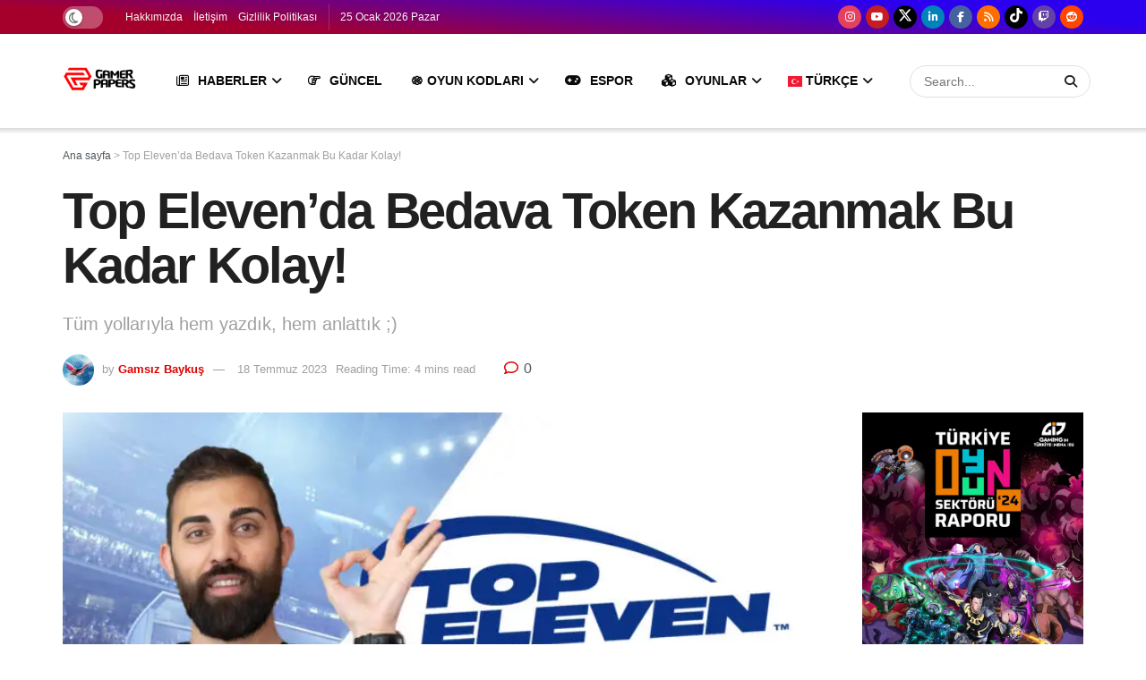

--- FILE ---
content_type: application/javascript; charset=utf-8
request_url: https://fundingchoicesmessages.google.com/f/AGSKWxVTdS8BMLMArWSzEUwPD_ot60Imxq8AAzf_1RNa2kHt9xZ2OtnBunoqc4BIGPK3ZOUuh6P8wwy5i-Be4sC7zCB-gdlQ65Qw3sfJbIKpfcPTB1ZDue5_Z7wCBjeF2wFmpIBJEMO5QViSboxSeTED3E774VBG4fkTdCCuJ9N_pWMz0YFMMdQ5BZTM29WK/_/add728..swf?link1=http=half-page-ad&=300x250//origin-ad-
body_size: -1287
content:
window['45a51a9c-17e8-4d38-ba9d-ca695c2af05d'] = true;

--- FILE ---
content_type: application/javascript; charset=utf-8
request_url: https://fundingchoicesmessages.google.com/f/AGSKWxVoAwyP31JLL7AFZbrGHxFN8uBjwKeHWj5f5K57phe3pq2L4MkAEwfWNfcloxB7jF9DghoCOHD5V8W8WVsrJDgfoIfunkNNYYHlBomCQ4k7AZ2QH5acJlQcZmHhCE67q41rRQc3Sw==?fccs=W251bGwsbnVsbCxudWxsLG51bGwsbnVsbCxudWxsLFsxNzY5OTAzNDIwLDU1NTAwMDAwMF0sbnVsbCxudWxsLG51bGwsW251bGwsWzcsNl0sbnVsbCxudWxsLG51bGwsbnVsbCxudWxsLG51bGwsbnVsbCxudWxsLG51bGwsMV0sImh0dHBzOi8vZ2FtZXJwYXBlcnMuY29tL3RvcC1lbGV2ZW4tYmVkYXZhLXRva2VuLWthemFubWEtMjAyMy1oaWxlc2ktdmFyLW1pLXVjcmV0c2l6LyIsbnVsbCxbWzgsIkZmMFJHSFR1bjhJIl0sWzksImVuLVVTIl0sWzE2LCJbMSwxLDFdIl0sWzE5LCIyIl0sWzE3LCJbMF0iXSxbMjQsIiJdLFsyOSwiZmFsc2UiXV1d
body_size: 121
content:
if (typeof __googlefc.fcKernelManager.run === 'function') {"use strict";this.default_ContributorServingResponseClientJs=this.default_ContributorServingResponseClientJs||{};(function(_){var window=this;
try{
var rp=function(a){this.A=_.t(a)};_.u(rp,_.J);var sp=function(a){this.A=_.t(a)};_.u(sp,_.J);sp.prototype.getWhitelistStatus=function(){return _.F(this,2)};var tp=function(a){this.A=_.t(a)};_.u(tp,_.J);var up=_.ed(tp),vp=function(a,b,c){this.B=a;this.j=_.A(b,rp,1);this.l=_.A(b,_.Qk,3);this.F=_.A(b,sp,4);a=this.B.location.hostname;this.D=_.Fg(this.j,2)&&_.O(this.j,2)!==""?_.O(this.j,2):a;a=new _.Qg(_.Rk(this.l));this.C=new _.eh(_.q.document,this.D,a);this.console=null;this.o=new _.np(this.B,c,a)};
vp.prototype.run=function(){if(_.O(this.j,3)){var a=this.C,b=_.O(this.j,3),c=_.gh(a),d=new _.Wg;b=_.hg(d,1,b);c=_.C(c,1,b);_.kh(a,c)}else _.hh(this.C,"FCNEC");_.pp(this.o,_.A(this.l,_.De,1),this.l.getDefaultConsentRevocationText(),this.l.getDefaultConsentRevocationCloseText(),this.l.getDefaultConsentRevocationAttestationText(),this.D);_.qp(this.o,_.F(this.F,1),this.F.getWhitelistStatus());var e;a=(e=this.B.googlefc)==null?void 0:e.__executeManualDeployment;a!==void 0&&typeof a==="function"&&_.Uo(this.o.G,
"manualDeploymentApi")};var wp=function(){};wp.prototype.run=function(a,b,c){var d;return _.v(function(e){d=up(b);(new vp(a,d,c)).run();return e.return({})})};_.Uk(7,new wp);
}catch(e){_._DumpException(e)}
}).call(this,this.default_ContributorServingResponseClientJs);
// Google Inc.

//# sourceURL=/_/mss/boq-content-ads-contributor/_/js/k=boq-content-ads-contributor.ContributorServingResponseClientJs.en_US.Ff0RGHTun8I.es5.O/d=1/exm=ad_blocking_detection_executable,kernel_loader,loader_js_executable/ed=1/rs=AJlcJMwj_NGSDs7Ec5ZJCmcGmg-e8qljdw/m=cookie_refresh_executable
__googlefc.fcKernelManager.run('\x5b\x5b\x5b7,\x22\x5b\x5bnull,\\\x22gamerpapers.com\\\x22,\\\x22AKsRol8UTOaQNrWZfTSYql5bqxHnlOoTG-GE1CDNPsa2TZWTye4WB0iyh96lS29-2UrvBju7DVlJa6K_hg5K1gbGMV3krYbJdpgRlNNzT8XoaV1d58wzvwObnb19WGank0LdnqMYH3-GrWHxMCR37DgGnlQ2uNaR8Q\\\\u003d\\\\u003d\\\x22\x5d,null,\x5b\x5bnull,null,null,\\\x22https:\/\/fundingchoicesmessages.google.com\/f\/AGSKWxUOL8gjwqY2q7CoGztYjpd_K1Bwe6Zn5BIQCev54W1whdAFzY-UNz86CR9Ta8icGg_y3SagzNf-wOzrNA_wQtGeg1tGQ9hU9UucpO9J-RsLMrnQw-owUSqPxlq0mYdsBMIG0k2CwA\\\\u003d\\\\u003d\\\x22\x5d,null,null,\x5bnull,null,null,\\\x22https:\/\/fundingchoicesmessages.google.com\/el\/AGSKWxWWZX6wBxtG7o_pupTTdNSwbTvTjXmp_s8UKrgBb1sL1sQXvJ5SlOM2HVIw1AVUcYJhpIp3mllpO63LFqVO18SJFvBaXHgOCr2YopJFZ4ObxCNW3NgWE2padLwE88-3dy8oW0nK2g\\\\u003d\\\\u003d\\\x22\x5d,null,\x5bnull,\x5b7,6\x5d,null,null,null,null,null,null,null,null,null,1\x5d\x5d,\x5b3,1\x5d\x5d\x22\x5d\x5d,\x5bnull,null,null,\x22https:\/\/fundingchoicesmessages.google.com\/f\/AGSKWxXQn5e0sEUVfNhoRPDqU-C7C7hOEyMvI3Gf2ASACeGIED-JJE6EbsKjWQOOqTn3YFMDG_ZULreS9X_swUTQKioksf3HUB2m69UsER882k8lTBrdi99wEapV-EoDycrdSvtTltad9g\\u003d\\u003d\x22\x5d\x5d');}